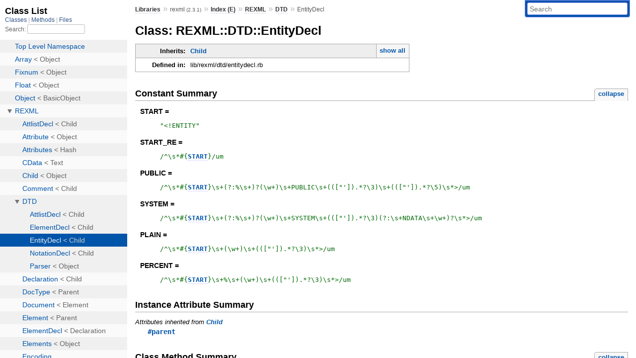

--- FILE ---
content_type: text/html; charset=utf-8
request_url: https://rubydoc.info/stdlib/rexml/2.3.1/REXML/DTD/EntityDecl
body_size: 4866
content:
<!DOCTYPE html>
<html>
  <head>
        <title>RubyDoc.info: 
      
  Class: REXML::DTD::EntityDecl
  
    – Documentation for rexml (2.3.1)
  
 – RubyDoc.info
</title>
<meta name="viewport" content="width=device-width, initial-scale=1.0">
<meta name="description" content="Documenting RubyGems, Stdlib, and GitHub Projects" />
  <meta name="robots" content="index, follow">
  <link rel="canonical" href="https://rubydoc.info/stdlib/rexml/2.3.1/REXML/DTD/EntityDecl">
  <meta property="og:title" content="RubyDoc.info: 
      
  Class: REXML::DTD::EntityDecl
  
    – Documentation for rexml (2.3.1)
  
 – RubyDoc.info
">
  <meta property="og:description" content="Documenting RubyGems, Stdlib, and GitHub Projects">
  <meta property="og:image" content="https://rubydoc.info/favicon.ico">
  <meta property="og:url" content="https://rubydoc.info/stdlib/rexml/2.3.1/REXML/DTD/EntityDecl">
  <meta property="og:type" content="website">

    
      <link rel="icon" href="/favicon.ico" type="image/png">
      <link rel="apple-touch-icon" href="/favicon.ico">
      <script type="importmap" data-turbo-track="reload">{
  "imports": {
    "application": "/assets/application-524bab28.js",
    "yard": "/assets/yard-781b1814.js",
    "@hotwired/turbo-rails": "/assets/turbo.min-1c2d4fbe.js",
    "@hotwired/stimulus": "/assets/stimulus.min-4b1e420e.js",
    "@hotwired/stimulus-loading": "/assets/stimulus-loading-1fc53fe7.js",
    "controllers/application": "/assets/controllers/application-3affb389.js",
    "controllers": "/assets/controllers/index-ee64e1f1.js",
    "controllers/modal_controller": "/assets/controllers/modal_controller-b70d9f9e.js",
    "controllers/path_rewriter_controller": "/assets/controllers/path_rewriter_controller-608cb111.js",
    "controllers/path_saver_controller": "/assets/controllers/path_saver_controller-8ac37b05.js",
    "controllers/rewrite_link_controller": "/assets/controllers/rewrite_link_controller-0d0815e7.js"
  }
}</script>
<link rel="modulepreload" href="/assets/application-524bab28.js">
<link rel="modulepreload" href="/assets/yard-781b1814.js">
<link rel="modulepreload" href="/assets/turbo.min-1c2d4fbe.js">
<link rel="modulepreload" href="/assets/stimulus.min-4b1e420e.js">
<link rel="modulepreload" href="/assets/stimulus-loading-1fc53fe7.js">
<link rel="modulepreload" href="/assets/controllers/application-3affb389.js">
<link rel="modulepreload" href="/assets/controllers/index-ee64e1f1.js">
<link rel="modulepreload" href="/assets/controllers/modal_controller-b70d9f9e.js">
<link rel="modulepreload" href="/assets/controllers/path_rewriter_controller-608cb111.js">
<link rel="modulepreload" href="/assets/controllers/path_saver_controller-8ac37b05.js">
<link rel="modulepreload" href="/assets/controllers/rewrite_link_controller-0d0815e7.js">
<script type="507ee1d7b210fddc8e41fc67-module">import "yard"</script>
      <link rel="stylesheet" href="/assets/css/style.css" type="text/css" media="screen" charset="utf-8" />
      <link rel="stylesheet" href="/assets/css/custom.css" type="text/css" media="screen" charset="utf-8" />
    <link rel="stylesheet" href="/assets/css/common.css" type="text/css" media="screen" charset="utf-8" />
      <!-- Google tag (gtag.js) -->
  <script async src="https://www.googletagmanager.com/gtag/js?id=G-DKFNF5C40V" type="507ee1d7b210fddc8e41fc67-text/javascript"></script>
  <script type="507ee1d7b210fddc8e41fc67-text/javascript">
    window.dataLayer = window.dataLayer || [];
    if (window.gtag) {
      setTimeout(() => {
        gtag('event', 'page_view', {
          page_title: document.title,
          page_location: window.location.href,
        });
      }, 1000);
    } else {
      function gtag(){dataLayer.push(arguments);}
      gtag('consent', 'update', {
      'ad_user_data': 'denied',
      'ad_personalization': 'denied',
      'ad_storage': 'denied',
      'analytics_storage': 'denied'
      });
      gtag('js', new Date());
      gtag('config', 'G-DKFNF5C40V');
    }
  </script>

  </head>
  <body>
    
<script type="507ee1d7b210fddc8e41fc67-text/javascript">
  window.yard_library_name = 'rexml';
  window.yard_library_version = '2.3.1';
</script>

  <link rel="stylesheet" href="/static/stdlib/rexml/2.3.1/css/style.css?1768592835" type="text/css" />

  <link rel="stylesheet" href="/static/stdlib/rexml/2.3.1/css/common.css?1768592835" type="text/css" />

  <link rel="stylesheet" href="/static/stdlib/rexml/2.3.1/css/custom.css?1768592835" type="text/css" />

<script type="507ee1d7b210fddc8e41fc67-text/javascript" charset="utf-8">
  pathId = "REXML::DTD::EntityDecl"
  relpath = '/';
  docsPrefix = '/stdlib/rexml/2.3.1';
  listPrefix = '/list/stdlib/rexml/2.3.1';
  searchPrefix = '/search/stdlib/rexml/2.3.1';
</script>


  <script type="507ee1d7b210fddc8e41fc67-text/javascript" charset="utf-8" src="/static/stdlib/rexml/2.3.1/js/jquery.js?1768592835"></script>

  <script type="507ee1d7b210fddc8e41fc67-text/javascript" charset="utf-8" src="/static/stdlib/rexml/2.3.1/js/app.js?1768592835"></script>

  <script type="507ee1d7b210fddc8e41fc67-text/javascript" charset="utf-8" src="/static/stdlib/rexml/2.3.1/js/autocomplete.js?1768592835"></script>

  <script type="507ee1d7b210fddc8e41fc67-text/javascript" charset="utf-8" src="/static/stdlib/rexml/2.3.1/js/rubydoc_custom.js?1746321791"></script>

<div class="nav_wrap">
  <iframe id="nav" src="/list/stdlib/rexml/2.3.1/class?1"></iframe>
  <div id="resizer"></div>
</div>
<div id="main" tabindex="-1">
  <div id="header">
    <form class="search" method="get" action="/search/stdlib/rexml/2.3.1">
  <input name="q" type="search" placeholder="Search" id="search_box" size="30" value="" />
</form>
<script type="507ee1d7b210fddc8e41fc67-text/javascript" charset="utf-8">
  $(function() {
    $('#search_box').autocomplete($('#search_box').parent().attr('action'), {
      width: 200,
      formatItem: function(item) {
        var values = item[0].split(",");
        return values[0] + (values[1] == '' ? "" : " <small>(" + values[1] + ")</small>");
      }
    }).result(function(event, item) {
      var values = item[0].split(",")
      $('#search_box').val(values[1]);
      location.href = values[3];
      return false;
    });
  });
</script>

<div id="menu">
  
    <a href="/stdlib" target="_top">Libraries</a> &raquo;
    <span class="title">rexml <small>(2.3.1)</small></span>
  
  
    &raquo;
    <a href="/stdlib/rexml/2.3.1/index">Index (E)</a> &raquo;
    <span class='title'><span class='object_link'><a href="/stdlib/rexml/2.3.1/REXML" title="REXML (module)">REXML</a></span></span> &raquo; <span class='title'><span class='object_link'><a href="/stdlib/rexml/2.3.1/REXML/DTD" title="REXML::DTD (module)">DTD</a></span></span>
     &raquo; 
    <span class='title'>EntityDecl</span>
  
</div>

    <div id="search">
  
    <a class="full_list_link" id="class_list_link"
        href="/list/stdlib/rexml/2.3.1/class">

        <svg width="24" height="24">
          <rect x="0" y="4" width="24" height="4" rx="1" ry="1"></rect>
          <rect x="0" y="12" width="24" height="4" rx="1" ry="1"></rect>
          <rect x="0" y="20" width="24" height="4" rx="1" ry="1"></rect>
        </svg>
    </a>
  
</div>
    <div class="clear"></div>
  </div>
  <div id="content"><h1>Class: REXML::DTD::EntityDecl
  
  
  
</h1>
<div class="box_info">
  
  <dl>
    <dt>Inherits:</dt>
    <dd>
      <span class="inheritName"><span class='object_link'><a href="/stdlib/rexml/2.3.1/REXML/Child" title="REXML::Child (class)">Child</a></span></span>
      
        <ul class="fullTree">
          <li><span class='object_link'><a href="/stdlib/rexml/2.3.1/Object" title="Object (class)">Object</a></span></li>
          
            <li class="next"><span class='object_link'><a href="/stdlib/rexml/2.3.1/REXML/Child" title="REXML::Child (class)">Child</a></span></li>
          
            <li class="next">REXML::DTD::EntityDecl</li>
          
        </ul>
        <a href="#" class="inheritanceTree">show all</a>
      
    </dd>
  </dl>
  

  
  
  
  
  

  

  
  <dl>
    <dt>Defined in:</dt>
    <dd>lib/rexml/dtd/entitydecl.rb</dd>
  </dl>
  
</div>


  
    <h2>
      Constant Summary
      <small><a href="#" class="constants_summary_toggle">collapse</a></small>
    </h2>

    <dl class="constants">
      
        <dt id="START-constant" class="">START =
          
        </dt>
        <dd><pre class="code"><span class='tstring'><span class='tstring_beg'>&quot;</span><span class='tstring_content'>&lt;!ENTITY</span><span class='tstring_end'>&quot;</span></span></pre></dd>
      
        <dt id="START_RE-constant" class="">START_RE =
          
        </dt>
        <dd><pre class="code"><span class='tstring'><span class='regexp_beg'>/</span><span class='tstring_content'>^\s*</span><span class='embexpr_beg'>#{</span><span class='const'><span class='object_link'><a href="/stdlib/rexml/2.3.1/REXML/DTD/EntityDecl#START-constant" title="REXML::DTD::EntityDecl::START (constant)">START</a></span></span><span class='embexpr_end'>}</span><span class='regexp_end'>/um</span></span></pre></dd>
      
        <dt id="PUBLIC-constant" class="">PUBLIC =
          
        </dt>
        <dd><pre class="code"><span class='tstring'><span class='regexp_beg'>/</span><span class='tstring_content'>^\s*</span><span class='embexpr_beg'>#{</span><span class='const'><span class='object_link'><a href="/stdlib/rexml/2.3.1/REXML/DTD/EntityDecl#START-constant" title="REXML::DTD::EntityDecl::START (constant)">START</a></span></span><span class='embexpr_end'>}</span><span class='tstring_content'>\s+(?:%\s+)?(\w+)\s+PUBLIC\s+(([&quot;&#39;]).*?\3)\s+(([&quot;&#39;]).*?\5)\s*&gt;</span><span class='regexp_end'>/um</span></span></pre></dd>
      
        <dt id="SYSTEM-constant" class="">SYSTEM =
          
        </dt>
        <dd><pre class="code"><span class='tstring'><span class='regexp_beg'>/</span><span class='tstring_content'>^\s*</span><span class='embexpr_beg'>#{</span><span class='const'><span class='object_link'><a href="/stdlib/rexml/2.3.1/REXML/DTD/EntityDecl#START-constant" title="REXML::DTD::EntityDecl::START (constant)">START</a></span></span><span class='embexpr_end'>}</span><span class='tstring_content'>\s+(?:%\s+)?(\w+)\s+SYSTEM\s+(([&quot;&#39;]).*?\3)(?:\s+NDATA\s+\w+)?\s*&gt;</span><span class='regexp_end'>/um</span></span></pre></dd>
      
        <dt id="PLAIN-constant" class="">PLAIN =
          
        </dt>
        <dd><pre class="code"><span class='tstring'><span class='regexp_beg'>/</span><span class='tstring_content'>^\s*</span><span class='embexpr_beg'>#{</span><span class='const'><span class='object_link'><a href="/stdlib/rexml/2.3.1/REXML/DTD/EntityDecl#START-constant" title="REXML::DTD::EntityDecl::START (constant)">START</a></span></span><span class='embexpr_end'>}</span><span class='tstring_content'>\s+(\w+)\s+(([&quot;&#39;]).*?\3)\s*&gt;</span><span class='regexp_end'>/um</span></span></pre></dd>
      
        <dt id="PERCENT-constant" class="">PERCENT =
          
        </dt>
        <dd><pre class="code"><span class='tstring'><span class='regexp_beg'>/</span><span class='tstring_content'>^\s*</span><span class='embexpr_beg'>#{</span><span class='const'><span class='object_link'><a href="/stdlib/rexml/2.3.1/REXML/DTD/EntityDecl#START-constant" title="REXML::DTD::EntityDecl::START (constant)">START</a></span></span><span class='embexpr_end'>}</span><span class='tstring_content'>\s+%\s+(\w+)\s+(([&quot;&#39;]).*?\3)\s*&gt;</span><span class='regexp_end'>/um</span></span></pre></dd>
      
    </dl>
  






  <h2>Instance Attribute Summary</h2>
  
  <h3 class="inherited">Attributes inherited from <span class='object_link'><a href="/stdlib/rexml/2.3.1/REXML/Child" title="REXML::Child (class)">Child</a></span></h3>
  <p class="inherited"><span class='object_link'><a href="/stdlib/rexml/2.3.1/REXML/Child#parent-instance_method" title="REXML::Child#parent (method)">#parent</a></span></p>


  
    <h2>
      Class Method Summary
      <small><a href="#" class="summary_toggle">collapse</a></small>
    </h2>

    <ul class="summary">
      
        <li class="public ">
  <span class="summary_signature">
    
      <a href="/stdlib/rexml/2.3.1/REXML/DTD/EntityDecl#parse_source-class_method" title="parse_source (class method)">.<strong>parse_source</strong>(source, listener)  &#x21d2; Object </a>
    

    
  </span>
  
  
  
  
  
  
  

  
    <span class="summary_desc"><div class='inline'></div></span>
  
</li>

      
    </ul>
  
    <h2>
      Instance Method Summary
      <small><a href="#" class="summary_toggle">collapse</a></small>
    </h2>

    <ul class="summary">
      
        <li class="public ">
  <span class="summary_signature">
    
      <a href="/stdlib/rexml/2.3.1/REXML/DTD/EntityDecl#initialize-instance_method" title="#initialize (instance method)">#<strong>initialize</strong>(src)  &#x21d2; EntityDecl </a>
    

    
  </span>
  
  
    <span class="note title constructor">constructor</span>
  
  
  
  
  
  

  
    <span class="summary_desc"><div class='inline'>
<p>&lt;!ENTITY name SYSTEM “…”&gt; &lt;!ENTITY name “…”&gt;.</p>
</div></span>
  
</li>

      
        <li class="public ">
  <span class="summary_signature">
    
      <a href="/stdlib/rexml/2.3.1/REXML/DTD/EntityDecl#to_s-instance_method" title="#to_s (instance method)">#<strong>to_s</strong>  &#x21d2; Object </a>
    

    
  </span>
  
  
  
  
  
  
  

  
    <span class="summary_desc"><div class='inline'></div></span>
  
</li>

      
        <li class="public ">
  <span class="summary_signature">
    
      <a href="/stdlib/rexml/2.3.1/REXML/DTD/EntityDecl#write-instance_method" title="#write (instance method)">#<strong>write</strong>(output, indent)  &#x21d2; Object </a>
    

    
  </span>
  
  
  
  
  
  
  

  
    <span class="summary_desc"><div class='inline'></div></span>
  
</li>

      
    </ul>
  


  
  
  
  
  
  
  
  
  <h3 class="inherited">Methods inherited from <span class='object_link'><a href="/stdlib/rexml/2.3.1/REXML/Child" title="REXML::Child (class)">Child</a></span></h3>
  <p class="inherited"><span class='object_link'><a href="/stdlib/rexml/2.3.1/REXML/Child#bytes-instance_method" title="REXML::Child#bytes (method)">#bytes</a></span>, <span class='object_link'><a href="/stdlib/rexml/2.3.1/REXML/Child#document-instance_method" title="REXML::Child#document (method)">#document</a></span>, <span class='object_link'><a href="/stdlib/rexml/2.3.1/REXML/Child#next_sibling=-instance_method" title="REXML::Child#next_sibling= (method)">#next_sibling=</a></span>, <span class='object_link'><a href="/stdlib/rexml/2.3.1/REXML/Child#previous_sibling=-instance_method" title="REXML::Child#previous_sibling= (method)">#previous_sibling=</a></span>, <span class='object_link'><a href="/stdlib/rexml/2.3.1/REXML/Child#remove-instance_method" title="REXML::Child#remove (method)">#remove</a></span>, <span class='object_link'><a href="/stdlib/rexml/2.3.1/REXML/Child#replace_with-instance_method" title="REXML::Child#replace_with (method)">#replace_with</a></span></p>

  
  
  
  
  
  
  
  
  <h3 class="inherited">Methods included from <span class='object_link'><a href="/stdlib/rexml/2.3.1/REXML/Node" title="REXML::Node (module)">Node</a></span></h3>
  <p class="inherited"><span class='object_link'><a href="/stdlib/rexml/2.3.1/REXML/Node#each_recursive-instance_method" title="REXML::Node#each_recursive (method)">#each_recursive</a></span>, <span class='object_link'><a href="/stdlib/rexml/2.3.1/REXML/Node#find_first_recursive-instance_method" title="REXML::Node#find_first_recursive (method)">#find_first_recursive</a></span>, <span class='object_link'><a href="/stdlib/rexml/2.3.1/REXML/Node#indent-instance_method" title="REXML::Node#indent (method)">#indent</a></span>, <span class='object_link'><a href="/stdlib/rexml/2.3.1/REXML/Node#index_in_parent-instance_method" title="REXML::Node#index_in_parent (method)">#index_in_parent</a></span>, <span class='object_link'><a href="/stdlib/rexml/2.3.1/REXML/Node#next_sibling_node-instance_method" title="REXML::Node#next_sibling_node (method)">#next_sibling_node</a></span>, <span class='object_link'><a href="/stdlib/rexml/2.3.1/REXML/Node#parent%3F-instance_method" title="REXML::Node#parent? (method)">#parent?</a></span>, <span class='object_link'><a href="/stdlib/rexml/2.3.1/REXML/Node#previous_sibling_node-instance_method" title="REXML::Node#previous_sibling_node (method)">#previous_sibling_node</a></span></p>
<div id="constructor_details" class="method_details_list">
  <h2>Constructor Details</h2>
  
    <div class="method_details first">
  <h3 class="signature first" id="initialize-instance_method">
  
    #<strong>initialize</strong>(src)  &#x21d2; <tt><span class='object_link'><a href="/stdlib/rexml/2.3.1/REXML/DTD/EntityDecl" title="REXML::DTD::EntityDecl (class)">EntityDecl</a></span></tt> 
  

  

  
</h3><script type="507ee1d7b210fddc8e41fc67-text/javascript">
$(document.getElementById("initialize-instance_method")).prepend(
  '<a class="permalink" href="/stdlib/rexml/2.3.1/REXML%2FDTD%2FEntityDecl:initialize">permalink</a>');
</script>
<div class="docstring">
  <div class="discussion">
    
<p>&lt;!ENTITY name SYSTEM “…”&gt; &lt;!ENTITY name “…”&gt;</p>


  </div>
</div>
<div class="tags">
  
<p class="tag_title">Raises:</p>
<ul class="raise">
  
    <li>
      
      
      
      
    </li>
  
</ul>

</div><table class="source_code">
  <tr>
    <td>
      <pre class="lines">


14
15
16
17
18
19
20
21
22
23
24
25
26
27
28
29
30
31
32
33
34
35
36</pre>
    </td>
    <td>
      <pre class="code"><span class="info file"># File 'lib/rexml/dtd/entitydecl.rb', line 14</span>

<span class='kw'>def</span> <span class='id identifier rubyid_initialize'>initialize</span> <span class='id identifier rubyid_src'>src</span>
  <span class='kw'>super</span><span class='lparen'>(</span><span class='rparen'>)</span>
  <span class='id identifier rubyid_md'>md</span> <span class='op'>=</span> <span class='kw'>nil</span>
  <span class='kw'>if</span> <span class='id identifier rubyid_src'>src</span><span class='period'>.</span><span class='id identifier rubyid_match'>match</span><span class='lparen'>(</span> <span class='const'><span class='object_link'><a href="/stdlib/rexml/2.3.1/REXML/DTD/EntityDecl#PUBLIC-constant" title="REXML::DTD::EntityDecl::PUBLIC (constant)">PUBLIC</a></span></span> <span class='rparen'>)</span>
    <span class='id identifier rubyid_md'>md</span> <span class='op'>=</span> <span class='id identifier rubyid_src'>src</span><span class='period'>.</span><span class='id identifier rubyid_match'>match</span><span class='lparen'>(</span> <span class='const'><span class='object_link'><a href="/stdlib/rexml/2.3.1/REXML/DTD/EntityDecl#PUBLIC-constant" title="REXML::DTD::EntityDecl::PUBLIC (constant)">PUBLIC</a></span></span><span class='comma'>,</span> <span class='kw'>true</span> <span class='rparen'>)</span>
    <span class='ivar'>@middle</span> <span class='op'>=</span> <span class='tstring'><span class='tstring_beg'>&quot;</span><span class='tstring_content'>PUBLIC</span><span class='tstring_end'>&quot;</span></span>
    <span class='ivar'>@content</span> <span class='op'>=</span> <span class='tstring'><span class='tstring_beg'>&quot;</span><span class='embexpr_beg'>#{</span><span class='id identifier rubyid_md'>md</span><span class='lbracket'>[</span><span class='int'>2</span><span class='rbracket'>]</span><span class='embexpr_end'>}</span><span class='tstring_content'> </span><span class='embexpr_beg'>#{</span><span class='id identifier rubyid_md'>md</span><span class='lbracket'>[</span><span class='int'>4</span><span class='rbracket'>]</span><span class='embexpr_end'>}</span><span class='tstring_end'>&quot;</span></span>
  <span class='kw'>elsif</span> <span class='id identifier rubyid_src'>src</span><span class='period'>.</span><span class='id identifier rubyid_match'>match</span><span class='lparen'>(</span> <span class='const'><span class='object_link'><a href="/stdlib/rexml/2.3.1/REXML/DTD/EntityDecl#SYSTEM-constant" title="REXML::DTD::EntityDecl::SYSTEM (constant)">SYSTEM</a></span></span> <span class='rparen'>)</span>
    <span class='id identifier rubyid_md'>md</span> <span class='op'>=</span> <span class='id identifier rubyid_src'>src</span><span class='period'>.</span><span class='id identifier rubyid_match'>match</span><span class='lparen'>(</span> <span class='const'><span class='object_link'><a href="/stdlib/rexml/2.3.1/REXML/DTD/EntityDecl#SYSTEM-constant" title="REXML::DTD::EntityDecl::SYSTEM (constant)">SYSTEM</a></span></span><span class='comma'>,</span> <span class='kw'>true</span> <span class='rparen'>)</span>
    <span class='ivar'>@middle</span> <span class='op'>=</span> <span class='tstring'><span class='tstring_beg'>&quot;</span><span class='tstring_content'>SYSTEM</span><span class='tstring_end'>&quot;</span></span>
    <span class='ivar'>@content</span> <span class='op'>=</span> <span class='id identifier rubyid_md'>md</span><span class='lbracket'>[</span><span class='int'>2</span><span class='rbracket'>]</span>
  <span class='kw'>elsif</span> <span class='id identifier rubyid_src'>src</span><span class='period'>.</span><span class='id identifier rubyid_match'>match</span><span class='lparen'>(</span> <span class='const'><span class='object_link'><a href="/stdlib/rexml/2.3.1/REXML/DTD/EntityDecl#PLAIN-constant" title="REXML::DTD::EntityDecl::PLAIN (constant)">PLAIN</a></span></span> <span class='rparen'>)</span>
    <span class='id identifier rubyid_md'>md</span> <span class='op'>=</span> <span class='id identifier rubyid_src'>src</span><span class='period'>.</span><span class='id identifier rubyid_match'>match</span><span class='lparen'>(</span> <span class='const'><span class='object_link'><a href="/stdlib/rexml/2.3.1/REXML/DTD/EntityDecl#PLAIN-constant" title="REXML::DTD::EntityDecl::PLAIN (constant)">PLAIN</a></span></span><span class='comma'>,</span> <span class='kw'>true</span> <span class='rparen'>)</span>
    <span class='ivar'>@middle</span> <span class='op'>=</span> <span class='tstring'><span class='tstring_beg'>&quot;</span><span class='tstring_end'>&quot;</span></span>
    <span class='ivar'>@content</span> <span class='op'>=</span> <span class='id identifier rubyid_md'>md</span><span class='lbracket'>[</span><span class='int'>2</span><span class='rbracket'>]</span>
  <span class='kw'>elsif</span> <span class='id identifier rubyid_src'>src</span><span class='period'>.</span><span class='id identifier rubyid_match'>match</span><span class='lparen'>(</span> <span class='const'><span class='object_link'><a href="/stdlib/rexml/2.3.1/REXML/DTD/EntityDecl#PERCENT-constant" title="REXML::DTD::EntityDecl::PERCENT (constant)">PERCENT</a></span></span> <span class='rparen'>)</span>
    <span class='id identifier rubyid_md'>md</span> <span class='op'>=</span> <span class='id identifier rubyid_src'>src</span><span class='period'>.</span><span class='id identifier rubyid_match'>match</span><span class='lparen'>(</span> <span class='const'><span class='object_link'><a href="/stdlib/rexml/2.3.1/REXML/DTD/EntityDecl#PERCENT-constant" title="REXML::DTD::EntityDecl::PERCENT (constant)">PERCENT</a></span></span><span class='comma'>,</span> <span class='kw'>true</span> <span class='rparen'>)</span>
    <span class='ivar'>@middle</span> <span class='op'>=</span> <span class='tstring'><span class='tstring_beg'>&quot;</span><span class='tstring_end'>&quot;</span></span>
    <span class='ivar'>@content</span> <span class='op'>=</span> <span class='id identifier rubyid_md'>md</span><span class='lbracket'>[</span><span class='int'>2</span><span class='rbracket'>]</span>
  <span class='kw'>end</span>
  <span class='id identifier rubyid_raise'>raise</span> <span class='const'><span class='object_link'><a href="/stdlib/rexml/2.3.1/REXML/ParseException" title="REXML::ParseException (class)">ParseException</a></span></span><span class='period'>.</span><span class='id identifier rubyid_new'><span class='object_link'><a href="/stdlib/rexml/2.3.1/REXML/ParseException#initialize-instance_method" title="REXML::ParseException#initialize (method)">new</a></span></span><span class='lparen'>(</span><span class='tstring'><span class='tstring_beg'>&quot;</span><span class='tstring_content'>failed Entity match</span><span class='tstring_end'>&quot;</span></span><span class='comma'>,</span> <span class='id identifier rubyid_src'>src</span><span class='rparen'>)</span> <span class='kw'>if</span> <span class='id identifier rubyid_md'>md</span><span class='period'>.</span><span class='id identifier rubyid_nil?'>nil?</span>
  <span class='ivar'>@name</span> <span class='op'>=</span> <span class='id identifier rubyid_md'>md</span><span class='lbracket'>[</span><span class='int'>1</span><span class='rbracket'>]</span>
<span class='kw'>end</span></pre>
    </td>
  </tr>
</table>
</div>
  
</div>


  <div id="class_method_details" class="method_details_list">
    <h2>Class Method Details</h2>

    
      <div class="method_details first">
  <h3 class="signature first" id="parse_source-class_method">
  
    .<strong>parse_source</strong>(source, listener)  &#x21d2; <tt><span class='object_link'><a href="/stdlib/rexml/2.3.1/Object" title="Object (class)">Object</a></span></tt> 
  

  

  
</h3><script type="507ee1d7b210fddc8e41fc67-text/javascript">
$(document.getElementById("parse_source-class_method")).prepend(
  '<a class="permalink" href="/stdlib/rexml/2.3.1/REXML%2FDTD%2FEntityDecl%2Eparse_source">permalink</a>');
</script>
<table class="source_code">
  <tr>
    <td>
      <pre class="lines">


50
51
52
53
54</pre>
    </td>
    <td>
      <pre class="code"><span class="info file"># File 'lib/rexml/dtd/entitydecl.rb', line 50</span>

<span class='kw'>def</span> <span class='const'><span class='object_link'><a href="/stdlib/rexml/2.3.1/REXML/DTD/EntityDecl" title="REXML::DTD::EntityDecl (class)">EntityDecl</a></span></span><span class='period'>.</span><span class='id identifier rubyid_parse_source'>parse_source</span> <span class='id identifier rubyid_source'>source</span><span class='comma'>,</span> <span class='id identifier rubyid_listener'>listener</span>
  <span class='id identifier rubyid_md'>md</span> <span class='op'>=</span> <span class='id identifier rubyid_source'>source</span><span class='period'>.</span><span class='id identifier rubyid_match'>match</span><span class='lparen'>(</span> <span class='const'>PATTERN_RE</span><span class='comma'>,</span> <span class='kw'>true</span> <span class='rparen'>)</span>
  <span class='id identifier rubyid_thing'>thing</span> <span class='op'>=</span> <span class='id identifier rubyid_md'>md</span><span class='lbracket'>[</span><span class='int'>0</span><span class='rbracket'>]</span><span class='period'>.</span><span class='id identifier rubyid_squeeze'>squeeze</span><span class='lparen'>(</span><span class='tstring'><span class='tstring_beg'>&quot;</span><span class='tstring_content'> \t\n\r</span><span class='tstring_end'>&quot;</span></span><span class='rparen'>)</span>
  <span class='id identifier rubyid_listener'>listener</span><span class='period'>.</span><span class='id identifier rubyid_send'>send</span> <span class='id identifier rubyid_inspect'>inspect</span><span class='period'>.</span><span class='id identifier rubyid_downcase'>downcase</span><span class='comma'>,</span> <span class='id identifier rubyid_thing'>thing</span>
<span class='kw'>end</span></pre>
    </td>
  </tr>
</table>
</div>
    
  </div>

  <div id="instance_method_details" class="method_details_list">
    <h2>Instance Method Details</h2>

    
      <div class="method_details first">
  <h3 class="signature first" id="to_s-instance_method">
  
    #<strong>to_s</strong>  &#x21d2; <tt><span class='object_link'><a href="/stdlib/rexml/2.3.1/Object" title="Object (class)">Object</a></span></tt> 
  

  

  
</h3><script type="507ee1d7b210fddc8e41fc67-text/javascript">
$(document.getElementById("to_s-instance_method")).prepend(
  '<a class="permalink" href="/stdlib/rexml/2.3.1/REXML%2FDTD%2FEntityDecl:to_s">permalink</a>');
</script>
<table class="source_code">
  <tr>
    <td>
      <pre class="lines">


38
39
40
41
42
43</pre>
    </td>
    <td>
      <pre class="code"><span class="info file"># File 'lib/rexml/dtd/entitydecl.rb', line 38</span>

<span class='kw'>def</span> <span class='id identifier rubyid_to_s'>to_s</span>
  <span class='id identifier rubyid_rv'>rv</span> <span class='op'>=</span> <span class='tstring'><span class='tstring_beg'>&quot;</span><span class='tstring_content'>&lt;!ENTITY </span><span class='embvar'>#</span><span class='ivar'>@name</span><span class='tstring_content'> </span><span class='tstring_end'>&quot;</span></span>
  <span class='id identifier rubyid_rv'>rv</span> <span class='op'>&lt;&lt;</span> <span class='tstring'><span class='tstring_beg'>&quot;</span><span class='embvar'>#</span><span class='ivar'>@middle</span><span class='tstring_content'> </span><span class='tstring_end'>&quot;</span></span> <span class='kw'>if</span> <span class='ivar'>@middle</span><span class='period'>.</span><span class='id identifier rubyid_size'>size</span> <span class='op'>&gt;</span> <span class='int'>0</span>
  <span class='id identifier rubyid_rv'>rv</span> <span class='op'>&lt;&lt;</span> <span class='ivar'>@content</span>
  <span class='id identifier rubyid_rv'>rv</span>
<span class='kw'>end</span></pre>
    </td>
  </tr>
</table>
</div>
    
      <div class="method_details ">
  <h3 class="signature " id="write-instance_method">
  
    #<strong>write</strong>(output, indent)  &#x21d2; <tt><span class='object_link'><a href="/stdlib/rexml/2.3.1/Object" title="Object (class)">Object</a></span></tt> 
  

  

  
</h3><script type="507ee1d7b210fddc8e41fc67-text/javascript">
$(document.getElementById("write-instance_method")).prepend(
  '<a class="permalink" href="/stdlib/rexml/2.3.1/REXML%2FDTD%2FEntityDecl:write">permalink</a>');
</script>
<table class="source_code">
  <tr>
    <td>
      <pre class="lines">


45
46
47
48</pre>
    </td>
    <td>
      <pre class="code"><span class="info file"># File 'lib/rexml/dtd/entitydecl.rb', line 45</span>

<span class='kw'>def</span> <span class='id identifier rubyid_write'>write</span><span class='lparen'>(</span> <span class='id identifier rubyid_output'>output</span><span class='comma'>,</span> <span class='id identifier rubyid_indent'>indent</span> <span class='rparen'>)</span>
  <span class='id identifier rubyid_indent'>indent</span><span class='lparen'>(</span> <span class='id identifier rubyid_output'>output</span><span class='comma'>,</span> <span class='id identifier rubyid_indent'>indent</span> <span class='rparen'>)</span>
  <span class='id identifier rubyid_output'>output</span> <span class='op'>&lt;&lt;</span> <span class='id identifier rubyid_to_s'>to_s</span>
<span class='kw'>end</span></pre>
    </td>
  </tr>
</table>
</div>
    
  </div>

</div>
  <div id="footer">
  Generated on Mon Jan 19 07:55:54 2026 by
  <a href="https://yardoc.org" title="Yay! A Ruby Documentation Tool" target="_parent">yard</a>
  0.9.38 (ruby-3.4.3).
</div>

</div>


  <script src="/cdn-cgi/scripts/7d0fa10a/cloudflare-static/rocket-loader.min.js" data-cf-settings="507ee1d7b210fddc8e41fc67-|49" defer></script><script defer src="https://static.cloudflareinsights.com/beacon.min.js/vcd15cbe7772f49c399c6a5babf22c1241717689176015" integrity="sha512-ZpsOmlRQV6y907TI0dKBHq9Md29nnaEIPlkf84rnaERnq6zvWvPUqr2ft8M1aS28oN72PdrCzSjY4U6VaAw1EQ==" data-cf-beacon='{"version":"2024.11.0","token":"9f9e821d93554a138f3a1020b738c77e","r":1,"server_timing":{"name":{"cfCacheStatus":true,"cfEdge":true,"cfExtPri":true,"cfL4":true,"cfOrigin":true,"cfSpeedBrain":true},"location_startswith":null}}' crossorigin="anonymous"></script>
</body>
</html>


--- FILE ---
content_type: text/html; charset=utf-8
request_url: https://rubydoc.info/list/stdlib/rexml/2.3.1/class?1
body_size: 2944
content:
<!DOCTYPE html>
<html>
  <head>
        <title>RubyDoc.info: 
      Class List – RubyDoc.info
</title>
<meta name="viewport" content="width=device-width, initial-scale=1.0">
<meta name="description" content="Documenting RubyGems, Stdlib, and GitHub Projects" />
  <meta name="robots" content="index, follow">
  <link rel="canonical" href="https://rubydoc.info/list/stdlib/rexml/2.3.1/class?1">
  <meta property="og:title" content="RubyDoc.info: 
      Class List – RubyDoc.info
">
  <meta property="og:description" content="Documenting RubyGems, Stdlib, and GitHub Projects">
  <meta property="og:image" content="https://rubydoc.info/favicon.ico?1">
  <meta property="og:url" content="https://rubydoc.info/list/stdlib/rexml/2.3.1/class?1">
  <meta property="og:type" content="website">

    
      <link rel="stylesheet" href="/assets/css/full_list.css" type="text/css" media="screen" charset="utf-8" />
    <link rel="stylesheet" href="/assets/css/common.css" type="text/css" media="screen" charset="utf-8" />
      <!-- Google tag (gtag.js) -->
  <script async src="https://www.googletagmanager.com/gtag/js?id=G-DKFNF5C40V" type="229b73aecceb42645baed6ba-text/javascript"></script>
  <script type="229b73aecceb42645baed6ba-text/javascript">
    window.dataLayer = window.dataLayer || [];
    if (window.gtag) {
      setTimeout(() => {
        gtag('event', 'page_view', {
          page_title: document.title,
          page_location: window.location.href,
        });
      }, 1000);
    } else {
      function gtag(){dataLayer.push(arguments);}
      gtag('consent', 'update', {
      'ad_user_data': 'denied',
      'ad_personalization': 'denied',
      'ad_storage': 'denied',
      'analytics_storage': 'denied'
      });
      gtag('js', new Date());
      gtag('config', 'G-DKFNF5C40V');
    }
  </script>

  </head>
  <body>
    

  <link rel="stylesheet" href="/static/stdlib/rexml/2.3.1/css/full_list.css?1768592835" type="text/css" media="screen" />

  <link rel="stylesheet" href="/static/stdlib/rexml/2.3.1/css/common.css?1768592835" type="text/css" media="screen" />


  <script type="229b73aecceb42645baed6ba-text/javascript" charset="utf-8" src="/static/stdlib/rexml/2.3.1/js/jquery.js?1768592835"></script>

  <script type="229b73aecceb42645baed6ba-text/javascript" charset="utf-8" src="/static/stdlib/rexml/2.3.1/js/full_list.js?1768592835"></script>

<base id="base_target" target="_parent" />
<div id="content">
  <div class="fixed_header">
    <h1 id="full_list_header">Class List</h1>
    <div id="full_list_nav">
      
        <span><a target="_self" href="/list/stdlib/rexml/2.3.1/class">
            Classes
          </a></span>
      
        <span><a target="_self" href="/list/stdlib/rexml/2.3.1/method">
            Methods
          </a></span>
      
        <span><a target="_self" href="/list/stdlib/rexml/2.3.1/file">
            Files
          </a></span>
      
    </div>
    <div id="search">
      <label for="search-class">Search:</label>
      <input id="search-class" type="text" />
    </div>
  </div>
  <ul id="full_list" class="class">
    <li id="object_" class="odd"><div class="item" style="padding-left:30px"><span class='object_link'><a href="/stdlib/rexml/2.3.1/toplevel" title="Top Level Namespace (root)">Top Level Namespace</a></span></div></li>
<li id='object_Array' class='even'><div class='item' style='padding-left:30px'><span class='object_link'><a href="/stdlib/rexml/2.3.1/Array" title="Array (class)">Array</a></span> &lt; Object<small class='search_info'>Top Level Namespace</small></div></li><li id='object_Fixnum' class='odd'><div class='item' style='padding-left:30px'><span class='object_link'><a href="/stdlib/rexml/2.3.1/Fixnum" title="Fixnum (class)">Fixnum</a></span> &lt; Object<small class='search_info'>Top Level Namespace</small></div></li><li id='object_Float' class='even'><div class='item' style='padding-left:30px'><span class='object_link'><a href="/stdlib/rexml/2.3.1/Float" title="Float (class)">Float</a></span> &lt; Object<small class='search_info'>Top Level Namespace</small></div></li><li id='object_Object' class='odd'><div class='item' style='padding-left:30px'><span class='object_link'><a href="/stdlib/rexml/2.3.1/Object" title="Object (class)">Object</a></span> &lt; BasicObject<small class='search_info'>Top Level Namespace</small></div></li><li id='object_REXML' class='even'><div class='item' style='padding-left:30px'><a tabindex='0' class='toggle' role='button' aria-label='REXML child nodes' aria-expanded='false' aria-controls='object_REXML'></a> <span class='object_link'><a href="/stdlib/rexml/2.3.1/REXML" title="REXML (module)">REXML</a></span><small class='search_info'>Top Level Namespace</small></div><div aria-labelledby='object_REXML'><ul><li id='object_REXML::AttlistDecl' class='collapsed odd'><div class='item' style='padding-left:45px'><span class='object_link'><a href="/stdlib/rexml/2.3.1/REXML/AttlistDecl" title="REXML::AttlistDecl (class)">AttlistDecl</a></span> &lt; Child<small class='search_info'>REXML</small></div></li><li id='object_REXML::Attribute' class='collapsed even'><div class='item' style='padding-left:45px'><span class='object_link'><a href="/stdlib/rexml/2.3.1/REXML/Attribute" title="REXML::Attribute (class)">Attribute</a></span> &lt; Object<small class='search_info'>REXML</small></div></li><li id='object_REXML::Attributes' class='collapsed odd'><div class='item' style='padding-left:45px'><span class='object_link'><a href="/stdlib/rexml/2.3.1/REXML/Attributes" title="REXML::Attributes (class)">Attributes</a></span> &lt; Hash<small class='search_info'>REXML</small></div></li><li id='object_REXML::CData' class='collapsed even'><div class='item' style='padding-left:45px'><span class='object_link'><a href="/stdlib/rexml/2.3.1/REXML/CData" title="REXML::CData (class)">CData</a></span> &lt; Text<small class='search_info'>REXML</small></div></li><li id='object_REXML::Child' class='collapsed odd'><div class='item' style='padding-left:45px'><span class='object_link'><a href="/stdlib/rexml/2.3.1/REXML/Child" title="REXML::Child (class)">Child</a></span> &lt; Object<small class='search_info'>REXML</small></div></li><li id='object_REXML::Comment' class='collapsed even'><div class='item' style='padding-left:45px'><span class='object_link'><a href="/stdlib/rexml/2.3.1/REXML/Comment" title="REXML::Comment (class)">Comment</a></span> &lt; Child<small class='search_info'>REXML</small></div></li><li id='object_REXML::DTD' class='collapsed odd'><div class='item' style='padding-left:45px'><a tabindex='0' class='toggle' role='button' aria-label='DTD child nodes' aria-expanded='false' aria-controls='object_REXML::DTD'></a> <span class='object_link'><a href="/stdlib/rexml/2.3.1/REXML/DTD" title="REXML::DTD (module)">DTD</a></span><small class='search_info'>REXML</small></div><div aria-labelledby='object_REXML::DTD'><ul><li id='object_REXML::DTD::AttlistDecl' class='collapsed'><div class='item' style='padding-left:60px'><span class='object_link'><a href="/stdlib/rexml/2.3.1/REXML/DTD/AttlistDecl" title="REXML::DTD::AttlistDecl (class)">AttlistDecl</a></span> &lt; Child<small class='search_info'>REXML::DTD</small></div></li><li id='object_REXML::DTD::ElementDecl' class='collapsed'><div class='item' style='padding-left:60px'><span class='object_link'><a href="/stdlib/rexml/2.3.1/REXML/DTD/ElementDecl" title="REXML::DTD::ElementDecl (class)">ElementDecl</a></span> &lt; Child<small class='search_info'>REXML::DTD</small></div></li><li id='object_REXML::DTD::EntityDecl' class='collapsed'><div class='item' style='padding-left:60px'><span class='object_link'><a href="/stdlib/rexml/2.3.1/REXML/DTD/EntityDecl" title="REXML::DTD::EntityDecl (class)">EntityDecl</a></span> &lt; Child<small class='search_info'>REXML::DTD</small></div></li><li id='object_REXML::DTD::NotationDecl' class='collapsed'><div class='item' style='padding-left:60px'><span class='object_link'><a href="/stdlib/rexml/2.3.1/REXML/DTD/NotationDecl" title="REXML::DTD::NotationDecl (class)">NotationDecl</a></span> &lt; Child<small class='search_info'>REXML::DTD</small></div></li><li id='object_REXML::DTD::Parser' class='collapsed'><div class='item' style='padding-left:60px'><span class='object_link'><a href="/stdlib/rexml/2.3.1/REXML/DTD/Parser" title="REXML::DTD::Parser (class)">Parser</a></span> &lt; Object<small class='search_info'>REXML::DTD</small></div></li></ul></div></li><li id='object_REXML::Declaration' class='collapsed even'><div class='item' style='padding-left:45px'><span class='object_link'><a href="/stdlib/rexml/2.3.1/REXML/Declaration" title="REXML::Declaration (class)">Declaration</a></span> &lt; Child<small class='search_info'>REXML</small></div></li><li id='object_REXML::DocType' class='collapsed odd'><div class='item' style='padding-left:45px'><span class='object_link'><a href="/stdlib/rexml/2.3.1/REXML/DocType" title="REXML::DocType (class)">DocType</a></span> &lt; Parent<small class='search_info'>REXML</small></div></li><li id='object_REXML::Document' class='collapsed even'><div class='item' style='padding-left:45px'><span class='object_link'><a href="/stdlib/rexml/2.3.1/REXML/Document" title="REXML::Document (class)">Document</a></span> &lt; Element<small class='search_info'>REXML</small></div></li><li id='object_REXML::Element' class='collapsed odd'><div class='item' style='padding-left:45px'><span class='object_link'><a href="/stdlib/rexml/2.3.1/REXML/Element" title="REXML::Element (class)">Element</a></span> &lt; Parent<small class='search_info'>REXML</small></div></li><li id='object_REXML::ElementDecl' class='collapsed even'><div class='item' style='padding-left:45px'><span class='object_link'><a href="/stdlib/rexml/2.3.1/REXML/ElementDecl" title="REXML::ElementDecl (class)">ElementDecl</a></span> &lt; Declaration<small class='search_info'>REXML</small></div></li><li id='object_REXML::Elements' class='collapsed odd'><div class='item' style='padding-left:45px'><span class='object_link'><a href="/stdlib/rexml/2.3.1/REXML/Elements" title="REXML::Elements (class)">Elements</a></span> &lt; Object<small class='search_info'>REXML</small></div></li><li id='object_REXML::Encoding' class='collapsed even'><div class='item' style='padding-left:45px'><span class='object_link'><a href="/stdlib/rexml/2.3.1/REXML/Encoding" title="REXML::Encoding (module)">Encoding</a></span><small class='search_info'>REXML</small></div></li><li id='object_REXML::Entity' class='collapsed odd'><div class='item' style='padding-left:45px'><span class='object_link'><a href="/stdlib/rexml/2.3.1/REXML/Entity" title="REXML::Entity (class)">Entity</a></span> &lt; Child<small class='search_info'>REXML</small></div></li><li id='object_REXML::EntityConst' class='collapsed even'><div class='item' style='padding-left:45px'><span class='object_link'><a href="/stdlib/rexml/2.3.1/REXML/EntityConst" title="REXML::EntityConst (module)">EntityConst</a></span><small class='search_info'>REXML</small></div></li><li id='object_REXML::ExternalEntity' class='collapsed odd'><div class='item' style='padding-left:45px'><span class='object_link'><a href="/stdlib/rexml/2.3.1/REXML/ExternalEntity" title="REXML::ExternalEntity (class)">ExternalEntity</a></span> &lt; Child<small class='search_info'>REXML</small></div></li><li id='object_REXML::Formatters' class='collapsed even'><div class='item' style='padding-left:45px'><a tabindex='0' class='toggle' role='button' aria-label='Formatters child nodes' aria-expanded='false' aria-controls='object_REXML::Formatters'></a> <span class='object_link'><a href="/stdlib/rexml/2.3.1/REXML/Formatters" title="REXML::Formatters (module)">Formatters</a></span><small class='search_info'>REXML</small></div><div aria-labelledby='object_REXML::Formatters'><ul><li id='object_REXML::Formatters::Default' class='collapsed'><div class='item' style='padding-left:60px'><span class='object_link'><a href="/stdlib/rexml/2.3.1/REXML/Formatters/Default" title="REXML::Formatters::Default (class)">Default</a></span> &lt; Object<small class='search_info'>REXML::Formatters</small></div></li><li id='object_REXML::Formatters::Pretty' class='collapsed'><div class='item' style='padding-left:60px'><span class='object_link'><a href="/stdlib/rexml/2.3.1/REXML/Formatters/Pretty" title="REXML::Formatters::Pretty (class)">Pretty</a></span> &lt; Default<small class='search_info'>REXML::Formatters</small></div></li><li id='object_REXML::Formatters::Transitive' class='collapsed'><div class='item' style='padding-left:60px'><span class='object_link'><a href="/stdlib/rexml/2.3.1/REXML/Formatters/Transitive" title="REXML::Formatters::Transitive (class)">Transitive</a></span> &lt; Default<small class='search_info'>REXML::Formatters</small></div></li></ul></div></li><li id='object_REXML::Functions' class='collapsed odd'><div class='item' style='padding-left:45px'><span class='object_link'><a href="/stdlib/rexml/2.3.1/REXML/Functions" title="REXML::Functions (module)">Functions</a></span><small class='search_info'>REXML</small></div></li><li id='object_REXML::IOSource' class='collapsed even'><div class='item' style='padding-left:45px'><span class='object_link'><a href="/stdlib/rexml/2.3.1/REXML/IOSource" title="REXML::IOSource (class)">IOSource</a></span> &lt; Source<small class='search_info'>REXML</small></div></li><li id='object_REXML::Instruction' class='collapsed odd'><div class='item' style='padding-left:45px'><span class='object_link'><a href="/stdlib/rexml/2.3.1/REXML/Instruction" title="REXML::Instruction (class)">Instruction</a></span> &lt; Child<small class='search_info'>REXML</small></div></li><li id='object_REXML::Light' class='collapsed even'><div class='item' style='padding-left:45px'><a tabindex='0' class='toggle' role='button' aria-label='Light child nodes' aria-expanded='false' aria-controls='object_REXML::Light'></a> <span class='object_link'><a href="/stdlib/rexml/2.3.1/REXML/Light" title="REXML::Light (module)">Light</a></span><small class='search_info'>REXML</small></div><div aria-labelledby='object_REXML::Light'><ul><li id='object_REXML::Light::Node' class='collapsed'><div class='item' style='padding-left:60px'><span class='object_link'><a href="/stdlib/rexml/2.3.1/REXML/Light/Node" title="REXML::Light::Node (class)">Node</a></span> &lt; Object<small class='search_info'>REXML::Light</small></div></li></ul></div></li><li id='object_REXML::Namespace' class='collapsed odd'><div class='item' style='padding-left:45px'><span class='object_link'><a href="/stdlib/rexml/2.3.1/REXML/Namespace" title="REXML::Namespace (module)">Namespace</a></span><small class='search_info'>REXML</small></div></li><li id='object_REXML::Node' class='collapsed even'><div class='item' style='padding-left:45px'><span class='object_link'><a href="/stdlib/rexml/2.3.1/REXML/Node" title="REXML::Node (module)">Node</a></span><small class='search_info'>REXML</small></div></li><li id='object_REXML::NotationDecl' class='collapsed odd'><div class='item' style='padding-left:45px'><span class='object_link'><a href="/stdlib/rexml/2.3.1/REXML/NotationDecl" title="REXML::NotationDecl (class)">NotationDecl</a></span> &lt; Child<small class='search_info'>REXML</small></div></li><li id='object_REXML::Output' class='collapsed even'><div class='item' style='padding-left:45px'><span class='object_link'><a href="/stdlib/rexml/2.3.1/REXML/Output" title="REXML::Output (class)">Output</a></span> &lt; Object<small class='search_info'>REXML</small></div></li><li id='object_REXML::Parent' class='collapsed odd'><div class='item' style='padding-left:45px'><span class='object_link'><a href="/stdlib/rexml/2.3.1/REXML/Parent" title="REXML::Parent (class)">Parent</a></span> &lt; Child<small class='search_info'>REXML</small></div></li><li id='object_REXML::ParseException' class='collapsed even'><div class='item' style='padding-left:45px'><span class='object_link'><a href="/stdlib/rexml/2.3.1/REXML/ParseException" title="REXML::ParseException (class)">ParseException</a></span> &lt; RuntimeError<small class='search_info'>REXML</small></div></li><li id='object_REXML::Parsers' class='collapsed odd'><div class='item' style='padding-left:45px'><a tabindex='0' class='toggle' role='button' aria-label='Parsers child nodes' aria-expanded='false' aria-controls='object_REXML::Parsers'></a> <span class='object_link'><a href="/stdlib/rexml/2.3.1/REXML/Parsers" title="REXML::Parsers (module)">Parsers</a></span><small class='search_info'>REXML</small></div><div aria-labelledby='object_REXML::Parsers'><ul><li id='object_REXML::Parsers::BaseParser' class='collapsed'><div class='item' style='padding-left:60px'><span class='object_link'><a href="/stdlib/rexml/2.3.1/REXML/Parsers/BaseParser" title="REXML::Parsers::BaseParser (class)">BaseParser</a></span> &lt; Object<small class='search_info'>REXML::Parsers</small></div></li><li id='object_REXML::Parsers::LightParser' class='collapsed'><div class='item' style='padding-left:60px'><span class='object_link'><a href="/stdlib/rexml/2.3.1/REXML/Parsers/LightParser" title="REXML::Parsers::LightParser (class)">LightParser</a></span> &lt; Object<small class='search_info'>REXML::Parsers</small></div></li><li id='object_REXML::Parsers::PullEvent' class='collapsed'><div class='item' style='padding-left:60px'><span class='object_link'><a href="/stdlib/rexml/2.3.1/REXML/Parsers/PullEvent" title="REXML::Parsers::PullEvent (class)">PullEvent</a></span> &lt; Object<small class='search_info'>REXML::Parsers</small></div></li><li id='object_REXML::Parsers::PullParser' class='collapsed'><div class='item' style='padding-left:60px'><span class='object_link'><a href="/stdlib/rexml/2.3.1/REXML/Parsers/PullParser" title="REXML::Parsers::PullParser (class)">PullParser</a></span> &lt; Object<small class='search_info'>REXML::Parsers</small></div></li><li id='object_REXML::Parsers::SAX2Parser' class='collapsed'><div class='item' style='padding-left:60px'><span class='object_link'><a href="/stdlib/rexml/2.3.1/REXML/Parsers/SAX2Parser" title="REXML::Parsers::SAX2Parser (class)">SAX2Parser</a></span> &lt; Object<small class='search_info'>REXML::Parsers</small></div></li><li id='object_REXML::Parsers::StreamParser' class='collapsed'><div class='item' style='padding-left:60px'><span class='object_link'><a href="/stdlib/rexml/2.3.1/REXML/Parsers/StreamParser" title="REXML::Parsers::StreamParser (class)">StreamParser</a></span> &lt; Object<small class='search_info'>REXML::Parsers</small></div></li><li id='object_REXML::Parsers::TreeParser' class='collapsed'><div class='item' style='padding-left:60px'><span class='object_link'><a href="/stdlib/rexml/2.3.1/REXML/Parsers/TreeParser" title="REXML::Parsers::TreeParser (class)">TreeParser</a></span> &lt; Object<small class='search_info'>REXML::Parsers</small></div></li><li id='object_REXML::Parsers::UltraLightParser' class='collapsed'><div class='item' style='padding-left:60px'><span class='object_link'><a href="/stdlib/rexml/2.3.1/REXML/Parsers/UltraLightParser" title="REXML::Parsers::UltraLightParser (class)">UltraLightParser</a></span> &lt; Object<small class='search_info'>REXML::Parsers</small></div></li><li id='object_REXML::Parsers::XPathParser' class='collapsed'><div class='item' style='padding-left:60px'><span class='object_link'><a href="/stdlib/rexml/2.3.1/REXML/Parsers/XPathParser" title="REXML::Parsers::XPathParser (class)">XPathParser</a></span> &lt; Object<small class='search_info'>REXML::Parsers</small></div></li></ul></div></li><li id='object_REXML::QuickPath' class='collapsed even'><div class='item' style='padding-left:45px'><span class='object_link'><a href="/stdlib/rexml/2.3.1/REXML/QuickPath" title="REXML::QuickPath (class)">QuickPath</a></span> &lt; Object<small class='search_info'>REXML</small></div></li><li id='object_REXML::SAX2Listener' class='collapsed odd'><div class='item' style='padding-left:45px'><span class='object_link'><a href="/stdlib/rexml/2.3.1/REXML/SAX2Listener" title="REXML::SAX2Listener (module)">SAX2Listener</a></span><small class='search_info'>REXML</small></div></li><li id='object_REXML::Security' class='collapsed even'><div class='item' style='padding-left:45px'><span class='object_link'><a href="/stdlib/rexml/2.3.1/REXML/Security" title="REXML::Security (module)">Security</a></span><small class='search_info'>REXML</small></div></li><li id='object_REXML::Source' class='collapsed odd'><div class='item' style='padding-left:45px'><span class='object_link'><a href="/stdlib/rexml/2.3.1/REXML/Source" title="REXML::Source (class)">Source</a></span> &lt; Object<small class='search_info'>REXML</small></div></li><li id='object_REXML::SourceFactory' class='collapsed even'><div class='item' style='padding-left:45px'><span class='object_link'><a href="/stdlib/rexml/2.3.1/REXML/SourceFactory" title="REXML::SourceFactory (class)">SourceFactory</a></span> &lt; Object<small class='search_info'>REXML</small></div></li><li id='object_REXML::StreamListener' class='collapsed odd'><div class='item' style='padding-left:45px'><span class='object_link'><a href="/stdlib/rexml/2.3.1/REXML/StreamListener" title="REXML::StreamListener (module)">StreamListener</a></span><small class='search_info'>REXML</small></div></li><li id='object_REXML::SyncEnumerator' class='collapsed even'><div class='item' style='padding-left:45px'><span class='object_link'><a href="/stdlib/rexml/2.3.1/REXML/SyncEnumerator" title="REXML::SyncEnumerator (class)">SyncEnumerator</a></span> &lt; Object<small class='search_info'>REXML</small></div></li><li id='object_REXML::Text' class='collapsed odd'><div class='item' style='padding-left:45px'><span class='object_link'><a href="/stdlib/rexml/2.3.1/REXML/Text" title="REXML::Text (class)">Text</a></span> &lt; Child<small class='search_info'>REXML</small></div></li><li id='object_REXML::UndefinedNamespaceException' class='collapsed even'><div class='item' style='padding-left:45px'><span class='object_link'><a href="/stdlib/rexml/2.3.1/REXML/UndefinedNamespaceException" title="REXML::UndefinedNamespaceException (class)">UndefinedNamespaceException</a></span> &lt; ParseException<small class='search_info'>REXML</small></div></li><li id='object_REXML::Validation' class='collapsed odd'><div class='item' style='padding-left:45px'><a tabindex='0' class='toggle' role='button' aria-label='Validation child nodes' aria-expanded='false' aria-controls='object_REXML::Validation'></a> <span class='object_link'><a href="/stdlib/rexml/2.3.1/REXML/Validation" title="REXML::Validation (module)">Validation</a></span><small class='search_info'>REXML</small></div><div aria-labelledby='object_REXML::Validation'><ul><li id='object_REXML::Validation::Choice' class='collapsed'><div class='item' style='padding-left:60px'><span class='object_link'><a href="/stdlib/rexml/2.3.1/REXML/Validation/Choice" title="REXML::Validation::Choice (class)">Choice</a></span> &lt; State<small class='search_info'>REXML::Validation</small></div></li><li id='object_REXML::Validation::Event' class='collapsed'><div class='item' style='padding-left:60px'><span class='object_link'><a href="/stdlib/rexml/2.3.1/REXML/Validation/Event" title="REXML::Validation::Event (class)">Event</a></span> &lt; Object<small class='search_info'>REXML::Validation</small></div></li><li id='object_REXML::Validation::Interleave' class='collapsed'><div class='item' style='padding-left:60px'><span class='object_link'><a href="/stdlib/rexml/2.3.1/REXML/Validation/Interleave" title="REXML::Validation::Interleave (class)">Interleave</a></span> &lt; Choice<small class='search_info'>REXML::Validation</small></div></li><li id='object_REXML::Validation::OneOrMore' class='collapsed'><div class='item' style='padding-left:60px'><span class='object_link'><a href="/stdlib/rexml/2.3.1/REXML/Validation/OneOrMore" title="REXML::Validation::OneOrMore (class)">OneOrMore</a></span> &lt; State<small class='search_info'>REXML::Validation</small></div></li><li id='object_REXML::Validation::Optional' class='collapsed'><div class='item' style='padding-left:60px'><span class='object_link'><a href="/stdlib/rexml/2.3.1/REXML/Validation/Optional" title="REXML::Validation::Optional (class)">Optional</a></span> &lt; State<small class='search_info'>REXML::Validation</small></div></li><li id='object_REXML::Validation::Ref' class='collapsed'><div class='item' style='padding-left:60px'><span class='object_link'><a href="/stdlib/rexml/2.3.1/REXML/Validation/Ref" title="REXML::Validation::Ref (class)">Ref</a></span> &lt; Object<small class='search_info'>REXML::Validation</small></div></li><li id='object_REXML::Validation::RelaxNG' class='collapsed'><div class='item' style='padding-left:60px'><span class='object_link'><a href="/stdlib/rexml/2.3.1/REXML/Validation/RelaxNG" title="REXML::Validation::RelaxNG (class)">RelaxNG</a></span> &lt; Object<small class='search_info'>REXML::Validation</small></div></li><li id='object_REXML::Validation::Sequence' class='collapsed'><div class='item' style='padding-left:60px'><span class='object_link'><a href="/stdlib/rexml/2.3.1/REXML/Validation/Sequence" title="REXML::Validation::Sequence (class)">Sequence</a></span> &lt; State<small class='search_info'>REXML::Validation</small></div></li><li id='object_REXML::Validation::State' class='collapsed'><div class='item' style='padding-left:60px'><span class='object_link'><a href="/stdlib/rexml/2.3.1/REXML/Validation/State" title="REXML::Validation::State (class)">State</a></span> &lt; Object<small class='search_info'>REXML::Validation</small></div></li><li id='object_REXML::Validation::ValidationException' class='collapsed'><div class='item' style='padding-left:60px'><span class='object_link'><a href="/stdlib/rexml/2.3.1/REXML/Validation/ValidationException" title="REXML::Validation::ValidationException (class)">ValidationException</a></span> &lt; RuntimeError<small class='search_info'>REXML::Validation</small></div></li><li id='object_REXML::Validation::Validator' class='collapsed'><div class='item' style='padding-left:60px'><span class='object_link'><a href="/stdlib/rexml/2.3.1/REXML/Validation/Validator" title="REXML::Validation::Validator (module)">Validator</a></span><small class='search_info'>REXML::Validation</small></div></li><li id='object_REXML::Validation::ZeroOrMore' class='collapsed'><div class='item' style='padding-left:60px'><span class='object_link'><a href="/stdlib/rexml/2.3.1/REXML/Validation/ZeroOrMore" title="REXML::Validation::ZeroOrMore (class)">ZeroOrMore</a></span> &lt; Optional<small class='search_info'>REXML::Validation</small></div></li></ul></div></li><li id='object_REXML::XMLDecl' class='collapsed even'><div class='item' style='padding-left:45px'><span class='object_link'><a href="/stdlib/rexml/2.3.1/REXML/XMLDecl" title="REXML::XMLDecl (class)">XMLDecl</a></span> &lt; Child<small class='search_info'>REXML</small></div></li><li id='object_REXML::XMLTokens' class='collapsed odd'><div class='item' style='padding-left:45px'><span class='object_link'><a href="/stdlib/rexml/2.3.1/REXML/XMLTokens" title="REXML::XMLTokens (module)">XMLTokens</a></span><small class='search_info'>REXML</small></div></li><li id='object_REXML::XPath' class='collapsed even'><div class='item' style='padding-left:45px'><span class='object_link'><a href="/stdlib/rexml/2.3.1/REXML/XPath" title="REXML::XPath (class)">XPath</a></span> &lt; Object<small class='search_info'>REXML</small></div></li><li id='object_REXML::XPathParser' class='collapsed odd'><div class='item' style='padding-left:45px'><span class='object_link'><a href="/stdlib/rexml/2.3.1/REXML/XPathParser" title="REXML::XPathParser (class)">XPathParser</a></span> &lt; Object<small class='search_info'>REXML</small></div></li></ul></div></li><li id='object_Symbol' class='even'><div class='item' style='padding-left:30px'><span class='object_link'><a href="/stdlib/rexml/2.3.1/Symbol" title="Symbol (class)">Symbol</a></span> &lt; Object<small class='search_info'>Top Level Namespace</small></div></li>

  </ul>
</div>


  <script src="/cdn-cgi/scripts/7d0fa10a/cloudflare-static/rocket-loader.min.js" data-cf-settings="229b73aecceb42645baed6ba-|49" defer></script><script defer src="https://static.cloudflareinsights.com/beacon.min.js/vcd15cbe7772f49c399c6a5babf22c1241717689176015" integrity="sha512-ZpsOmlRQV6y907TI0dKBHq9Md29nnaEIPlkf84rnaERnq6zvWvPUqr2ft8M1aS28oN72PdrCzSjY4U6VaAw1EQ==" data-cf-beacon='{"version":"2024.11.0","token":"9f9e821d93554a138f3a1020b738c77e","r":1,"server_timing":{"name":{"cfCacheStatus":true,"cfEdge":true,"cfExtPri":true,"cfL4":true,"cfOrigin":true,"cfSpeedBrain":true},"location_startswith":null}}' crossorigin="anonymous"></script>
</body>
</html>
